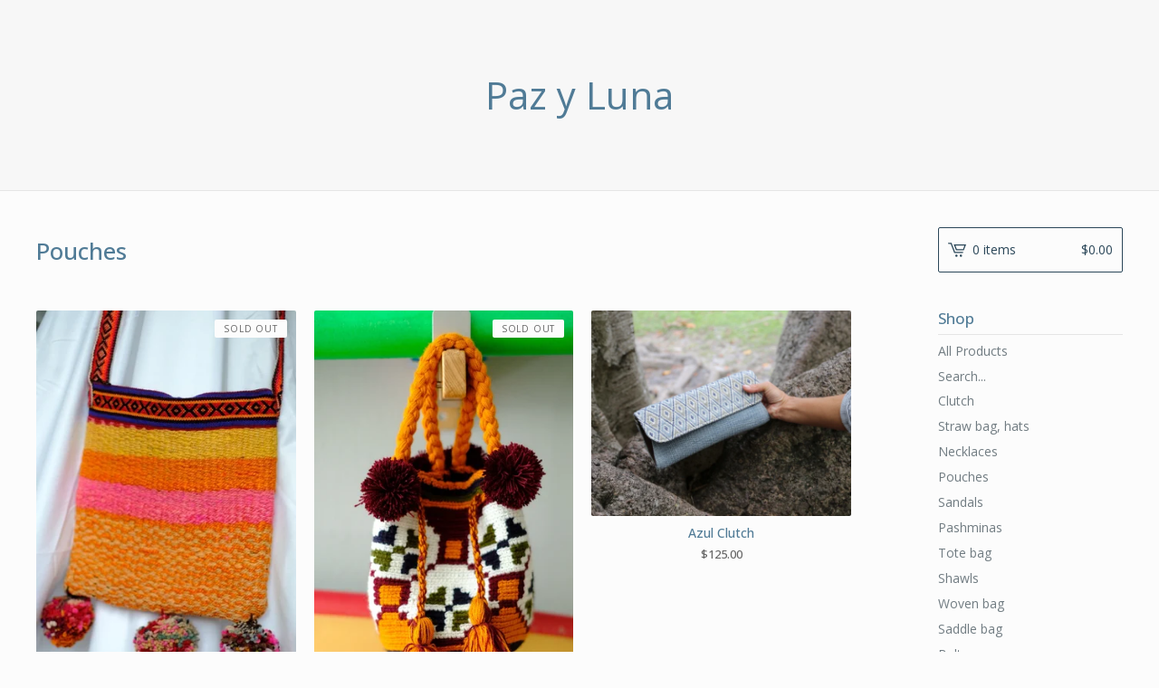

--- FILE ---
content_type: text/html; charset=utf-8
request_url: https://pazyluna.bigcartel.com/category/pouches
body_size: 3898
content:
<!DOCTYPE html>
<html>
  <head>
    <title>Paz y Luna  &mdash; Pouches </title>
    <meta charset="utf-8">
    <meta name="viewport" content="width=device-width, initial-scale=1, maximum-scale=1, user-scalable=0">
    <link href="/theme_stylesheets/67861133/1623170789/theme.css" media="screen" rel="stylesheet" type="text/css">
    <!-- Served from Big Cartel Storefront -->
<!-- Big Cartel generated meta tags -->
<meta name="generator" content="Big Cartel" />
<meta name="author" content="Paz y Luna" />
<meta name="description" content="Browse all products in the Pouches category from Paz y Luna ." />
<meta name="referrer" content="strict-origin-when-cross-origin" />
<meta name="theme_name" content="Lunch Break" />
<meta name="theme_version" content="1.0.8" />
<meta property="og:type" content="website" />
<meta property="og:site_name" content="Paz y Luna" />
<meta property="og:title" content="Pouches" />
<meta property="og:url" content="https://pazyluna.bigcartel.com/category/pouches" />
<meta property="og:description" content="Browse all products in the Pouches category from Paz y Luna ." />
<meta property="og:image" content="https://assets.bigcartel.com/product_images/278207375/77CE9309-E115-44AF-9055-8F29EB527346.jpeg?auto=format&amp;fit=max&amp;h=1200&amp;w=1200" />
<meta property="og:image:secure_url" content="https://assets.bigcartel.com/product_images/278207375/77CE9309-E115-44AF-9055-8F29EB527346.jpeg?auto=format&amp;fit=max&amp;h=1200&amp;w=1200" />
<meta property="og:price:amount" content="55.00" />
<meta property="og:price:currency" content="USD" />
<meta property="og:availability" content="oos" />
<meta name="twitter:card" content="summary_large_image" />
<meta name="twitter:title" content="Pouches" />
<meta name="twitter:description" content="Browse all products in the Pouches category from Paz y Luna ." />
<meta name="twitter:image" content="https://assets.bigcartel.com/product_images/278207375/77CE9309-E115-44AF-9055-8F29EB527346.jpeg?auto=format&amp;fit=max&amp;h=1200&amp;w=1200" />
<!-- end of generated meta tags -->

<!-- Big Cartel generated link tags -->
<link rel="preconnect" href="https://fonts.googleapis.com" />
<link rel="preconnect" href="https://fonts.gstatic.com" crossorigin="true" />
<link rel="stylesheet" href="//fonts.googleapis.com/css?family=Open+Sans:300,400,500,700&amp;display=swap" type="text/css" title="Google Fonts" />
<link rel="canonical" href="https://pazyluna.bigcartel.com/category/pouches" />
<link rel="alternate" href="https://pazyluna.bigcartel.com/products.xml" type="application/rss+xml" title="Product Feed" />
<link rel="icon" href="/favicon.svg" type="image/svg+xml" />
<link rel="icon" href="/favicon.ico" type="image/x-icon" />
<link rel="apple-touch-icon" href="/apple-touch-icon.png" />
<!-- end of generated link tags -->

<!-- Big Cartel generated structured data -->
<script type="application/ld+json">
{"@context":"https://schema.org","@type":"BreadcrumbList","itemListElement":[{"@type":"ListItem","position":1,"name":"Home","item":"https://pazyluna.bigcartel.com/"},{"@type":"ListItem","position":2,"name":"Pouches ","item":"https://pazyluna.bigcartel.com/category/pouches"}]}
</script>
<script type="application/ld+json">
{"@context":"https://schema.org","@type":"ItemList","name":"Pouches ","itemListElement":[{"@type":"ListItem","name":"Saddle bag ","position":1,"url":"https://pazyluna.bigcartel.com/product/saddle-bag"},{"@type":"ListItem","name":"Mini Wayuu bucket bag  ","position":2,"url":"https://pazyluna.bigcartel.com/product/mini-wayuu-bucket-bag"},{"@type":"ListItem","name":"Azul Clutch ","position":3,"url":"https://pazyluna.bigcartel.com/product/azul-clutch"},{"@type":"ListItem","name":"Pouches","position":4,"url":"https://pazyluna.bigcartel.com/product/pouches"},{"@type":"ListItem","name":"Coin pouch ","position":5,"url":"https://pazyluna.bigcartel.com/product/coin-pouch"},{"@type":"ListItem","name":"Hand Woven pouches","position":6,"url":"https://pazyluna.bigcartel.com/product/yellow-tote-indian-bag"}]}
</script>

<!-- end of generated structured data -->

<script>
  window.bigcartel = window.bigcartel || {};
  window.bigcartel = {
    ...window.bigcartel,
    ...{"account":{"id":2745836,"host":"pazyluna.bigcartel.com","bc_host":"pazyluna.bigcartel.com","currency":"USD","country":{"code":"US","name":"United States"}},"theme":{"name":"Lunch Break","version":"1.0.8","colors":{"button_background_color":null,"button_text_color":null,"button_hover_background_color":null,"background_color":"#fcfcfc","primary_text_color":"#646464","link_text_color":"#717C82","link_hover_color":"#2E2E2E"}},"checkout":{"payments_enabled":true,"paypal_merchant_id":"KS76R75NJDDPY"},"page":{"type":"products"}}
  }
</script>
<script async src="https://www.paypal.com/sdk/js?client-id=AbPSFDwkxJ_Pxau-Ek8nKIMWIanP8jhAdSXX5MbFoCq_VkpAHX7DZEbfTARicVRWOVUgeUt44lu7oHF-&merchant-id=KS76R75NJDDPY&currency=USD&components=messages,buttons" data-partner-attribution-id="BigCartel_SP_PPCP" data-namespace="PayPalSDK"></script>
<script type="text/javascript">
  var _bcaq = _bcaq || [];
  _bcaq.push(['_setUrl','stats1.bigcartel.com']);_bcaq.push(['_trackVisit','2745836']);
  (function() {
    var bca = document.createElement('script'); bca.type = 'text/javascript'; bca.async = true;
    bca.src = '/stats.min.js';
    var s = document.getElementsByTagName('script')[0]; s.parentNode.insertBefore(bca, s);
  })();
</script>
<script src="/assets/currency-formatter-e6d2ec3fd19a4c813ec8b993b852eccecac4da727de1c7e1ecbf0a335278e93a.js"></script>
  </head>

  <body id="products-page" class="products theme">
  	<div id="fb-root"></div>
  	<script>(function(d, s, id) {
  	  var js, fjs = d.getElementsByTagName(s)[0];
  	  if (d.getElementById(id)) return;
  	  js = d.createElement(s); js.id = id;
  	  js.src = "//connect.facebook.net/en_US/sdk.js#xfbml=1&version=v2.5";
  	  fjs.parentNode.insertBefore(js, fjs);
  	}(document, 'script', 'facebook-jssdk'));</script>
    <div class="mobile_nav">
      <a class="open_menu" href="#" title="Menu">
        <span></span>
        <span></span>
        <span></span>
        <span></span>
      </a>
			<a href="/cart" class="mobile_cart"><svg class="cart_icon" xmlns="http://www.w3.org/2000/svg" viewBox="0 0 22 17" enable-background="new 0 0 22 17"><path d="M4.3 0h-4.3l.5 1.4h2.8l4.2 10.9h10.5l.5-1.4h-10zM6.9 1.9l2.8 7.1h9.5l2.8-7.1h-15.1zm11.4 5.7h-7.6l-1.7-4.3h10.9l-1.6 4.3z"/><circle cx="10.2" cy="15.6" r="1.4"/><circle cx="15.6" cy="15.6" r="1.4"/></svg><span class="cart_numbers">0 items / <span class="currency_sign">$</span>0.00</span></a>
  	</div>
    <header class="text">
  		<div class="wrap">
        <a href="/" title="Paz y Luna " class="store_header text">
      		
      			Paz y Luna 
      		
    		</a>
  		</div>
    </header>
    <div class="wrap">
      <section class="content">
        
          <h1>Pouches </h1>

  
    <ul class="products">
      
      <li class="product sold">
        <a href="/product/saddle-bag">
          <img alt="Image of Saddle bag " src="https://assets.bigcartel.com/product_images/278207375/77CE9309-E115-44AF-9055-8F29EB527346.jpeg?auto=format&fit=max&h=600&w=600">
          <h4 class="product_name">Saddle bag </h4>
          <h5><span class="currency_sign">$</span>55.00</h5>
					
							<span class="status">Sold Out</span>
						
        </a>
      </li>
      
      <li class="product sold">
        <a href="/product/mini-wayuu-bucket-bag">
          <img alt="Image of Mini Wayuu bucket bag  " src="https://assets.bigcartel.com/product_images/272653277/12D15EBA-9F33-4C0C-93B2-F2BCB1293FA1.jpeg?auto=format&fit=max&h=600&w=600">
          <h4 class="product_name">Mini Wayuu bucket bag  </h4>
          <h5><span class="currency_sign">$</span>55.00</h5>
					
							<span class="status">Sold Out</span>
						
        </a>
      </li>
      
      <li class="product">
        <a href="/product/azul-clutch">
          <img alt="Image of Azul Clutch " src="https://assets.bigcartel.com/product_images/265038815/20E9C37F-A07F-4CE0-B69C-570D7F4DCE64.jpeg?auto=format&fit=max&h=600&w=600">
          <h4 class="product_name">Azul Clutch </h4>
          <h5><span class="currency_sign">$</span>125.00</h5>
					
							
						
        </a>
      </li>
      
      <li class="product sold">
        <a href="/product/pouches">
          <img alt="Image of Pouches" src="https://assets.bigcartel.com/product_images/259107848/6940EECB-8F57-4871-9E66-2488C427423B.jpeg?auto=format&fit=max&h=600&w=600">
          <h4 class="product_name">Pouches</h4>
          <h5><span class="currency_sign">$</span>24.00</h5>
					
							<span class="status">Sold Out</span>
						
        </a>
      </li>
      
      <li class="product">
        <a href="/product/coin-pouch">
          <img alt="Image of Coin pouch " src="https://assets.bigcartel.com/product_images/259038305/EC0B4C85-FC7A-4C8E-B752-D1624434FB21.jpeg?auto=format&fit=max&h=600&w=600">
          <h4 class="product_name">Coin pouch </h4>
          <h5><span class="currency_sign">$</span>10.00</h5>
					
							
						
        </a>
      </li>
      
      <li class="product">
        <a href="/product/yellow-tote-indian-bag">
          <img alt="Image of Hand Woven pouches" src="https://assets.bigcartel.com/product_images/208844206/product_image.jpg?auto=format&fit=max&h=600&w=600">
          <h4 class="product_name">Hand Woven pouches</h4>
          <h5><span class="currency_sign">$</span>24.00</h5>
					
							
						
        </a>
      </li>
      
    </ul>
    
  

        
      </section>
      <aside>
        <a href="/cart" class="side_cart"><svg class="cart_icon" xmlns="http://www.w3.org/2000/svg" viewBox="0 0 22 17" enable-background="new 0 0 22 17"><path d="M4.3 0h-4.3l.5 1.4h2.8l4.2 10.9h10.5l.5-1.4h-10zM6.9 1.9l2.8 7.1h9.5l2.8-7.1h-15.1zm11.4 5.7h-7.6l-1.7-4.3h10.9l-1.6 4.3z"/><circle cx="10.2" cy="15.6" r="1.4"/><circle cx="15.6" cy="15.6" r="1.4"/></svg><span class="cart_title">0 items</span>
          <span class="cart_numbers"><span class="currency_sign">$</span>0.00</span>
        </a>
        <div class="side_categories">
          <h3>Shop</h3>
          <ul>
            <li><a href="/products">All Products</a></li>
            
              <li class="side_search">
                <form class="search_form" name="search" action="/products" method="get" accept-charset="utf8">
                  <input type="hidden" name="utf8" value='✓'>
                  <label for="search">Search...</label>
                  <input class="search_input" id="search" name="search" type="text" autocomplete="off" />
                </form>
              </li>
            
            
              <li><a title="View Clutch" href="/category/clutch">Clutch</a></li>
            
              <li><a title="View Straw bag,  hats " href="/category/straw-bag-hats">Straw bag,  hats </a></li>
            
              <li><a title="View Necklaces " href="/category/necklaces">Necklaces </a></li>
            
              <li><a title="View Pouches " href="/category/pouches">Pouches </a></li>
            
              <li><a title="View Sandals " href="/category/sandals">Sandals </a></li>
            
              <li><a title="View Pashminas" href="/category/pashminas">Pashminas</a></li>
            
              <li><a title="View Tote bag " href="/category/tote-bag">Tote bag </a></li>
            
              <li><a title="View Shawls " href="/category/shawls">Shawls </a></li>
            
              <li><a title="View Woven bag" href="/category/woven-bag">Woven bag</a></li>
            
              <li><a title="View Saddle bag " href="/category/saddle-bag">Saddle bag </a></li>
            
              <li><a title="View Belts " href="/category/belts">Belts </a></li>
            
              <li><a title="View Woven shawls" href="/category/woven-shawls">Woven shawls</a></li>
            
          </ul>
        </div>
        
        
        
        <div class="side_pages">
          <h3>Pages</h3>
          <ul>
            
            <li><a href="/contact" title="Contact">Contact</a></li>
            
          </ul>
        </div>
      </aside>
    </div>
    <footer>
      <div class="wrap">
        <div class="footer_left">
  	  	  &copy; 2026 Paz y Luna . <a href="https://www.bigcartel.com/?utm_source=bigcartel&utm_medium=storefront&utm_campaign=2745836&utm_term=pazyluna" data-bc-hook="attribution" rel="nofollow">Powered by Big Cartel</a>
  	    </div>
        <div class="footer_right">
          
  	    </div>
      </div>
    </footer>
    <script src="//ajax.googleapis.com/ajax/libs/jquery/1.12.0/jquery.min.js"></script>
    <script src="https://assets.bigcartel.com/theme_assets/100/1.0.8/theme.js?v=1"></script>
    <script src="https://assets.bigcartel.com/api/6/api.usd.js?v=1"></script>
    
    <script>
      $(function() {
        if ($('.flexslider').length) {
          $('.flexslider').flexslider({
            animation: "slide",
            customDirectionNav: $(".flex-nav a")
          });
        }
      });
    </script>
  <script defer src="https://static.cloudflareinsights.com/beacon.min.js/vcd15cbe7772f49c399c6a5babf22c1241717689176015" integrity="sha512-ZpsOmlRQV6y907TI0dKBHq9Md29nnaEIPlkf84rnaERnq6zvWvPUqr2ft8M1aS28oN72PdrCzSjY4U6VaAw1EQ==" data-cf-beacon='{"rayId":"9bfa1a46a9c0f43c","version":"2025.9.1","serverTiming":{"name":{"cfExtPri":true,"cfEdge":true,"cfOrigin":true,"cfL4":true,"cfSpeedBrain":true,"cfCacheStatus":true}},"token":"44d6648085c9451aa740849b0372227e","b":1}' crossorigin="anonymous"></script>
</body>
</html>